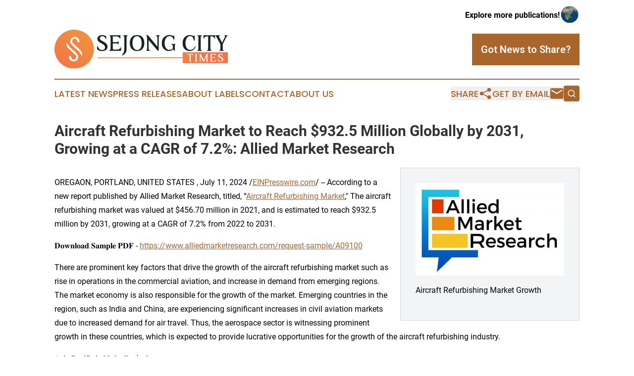

--- FILE ---
content_type: text/html;charset=utf-8
request_url: https://www.sejongcitytimes.com/article/726743764-aircraft-refurbishing-market-to-reach-932-5-million-globally-by-2031-growing-at-a-cagr-of-7-2-allied-market-research
body_size: 6830
content:
<!DOCTYPE html>
<html lang="en">
<head>
  <title>Aircraft Refurbishing Market to Reach $932.5 Million Globally by 2031, Growing at a CAGR of 7.2%: Allied Market Research | Sejong City Times</title>
  <meta charset="utf-8">
  <meta name="viewport" content="width=device-width, initial-scale=1">
    <meta name="description" content="Sejong City Times is an online news publication focusing on the South Korea: The latest news from South Korea">
    <link rel="icon" href="https://cdn.newsmatics.com/agp/sites/sejongcitytimes-favicon-1.png" type="image/png">
  <meta name="csrf-token" content="cIUyAepc2pUE4HnFzZo3KN8ah6v4Gt6WZtzcZdbqaac=">
  <meta name="csrf-param" content="authenticity_token">
  <link href="/css/styles.min.css?v1d0b8e25eaccc1ca72b30a2f13195adabfa54991" rel="stylesheet" data-turbo-track="reload">
  <link rel="stylesheet" href="/plugins/vanilla-cookieconsent/cookieconsent.css?v1d0b8e25eaccc1ca72b30a2f13195adabfa54991">
  
<style type="text/css">
    :root {
        --color-primary-background: rgba(169, 101, 42, 0.1);
        --color-primary: #a9652a;
        --color-secondary: #ba5a38;
    }
</style>

  <script type="importmap">
    {
      "imports": {
          "adController": "/js/controllers/adController.js?v1d0b8e25eaccc1ca72b30a2f13195adabfa54991",
          "alertDialog": "/js/controllers/alertDialog.js?v1d0b8e25eaccc1ca72b30a2f13195adabfa54991",
          "articleListController": "/js/controllers/articleListController.js?v1d0b8e25eaccc1ca72b30a2f13195adabfa54991",
          "dialog": "/js/controllers/dialog.js?v1d0b8e25eaccc1ca72b30a2f13195adabfa54991",
          "flashMessage": "/js/controllers/flashMessage.js?v1d0b8e25eaccc1ca72b30a2f13195adabfa54991",
          "gptAdController": "/js/controllers/gptAdController.js?v1d0b8e25eaccc1ca72b30a2f13195adabfa54991",
          "hamburgerController": "/js/controllers/hamburgerController.js?v1d0b8e25eaccc1ca72b30a2f13195adabfa54991",
          "labelsDescription": "/js/controllers/labelsDescription.js?v1d0b8e25eaccc1ca72b30a2f13195adabfa54991",
          "searchController": "/js/controllers/searchController.js?v1d0b8e25eaccc1ca72b30a2f13195adabfa54991",
          "videoController": "/js/controllers/videoController.js?v1d0b8e25eaccc1ca72b30a2f13195adabfa54991",
          "navigationController": "/js/controllers/navigationController.js?v1d0b8e25eaccc1ca72b30a2f13195adabfa54991"          
      }
    }
  </script>
  <script>
      (function(w,d,s,l,i){w[l]=w[l]||[];w[l].push({'gtm.start':
      new Date().getTime(),event:'gtm.js'});var f=d.getElementsByTagName(s)[0],
      j=d.createElement(s),dl=l!='dataLayer'?'&l='+l:'';j.async=true;
      j.src='https://www.googletagmanager.com/gtm.js?id='+i+dl;
      f.parentNode.insertBefore(j,f);
      })(window,document,'script','dataLayer','GTM-KGCXW2X');
  </script>

  <script>
    window.dataLayer.push({
      'cookie_settings': 'delta'
    });
  </script>
</head>
<body class="df-5 is-subpage">
<noscript>
  <iframe src="https://www.googletagmanager.com/ns.html?id=GTM-KGCXW2X"
          height="0" width="0" style="display:none;visibility:hidden"></iframe>
</noscript>
<div class="layout">

  <!-- Top banner -->
  <div class="max-md:hidden w-full content universal-ribbon-inner flex justify-end items-center">
    <a href="https://www.affinitygrouppublishing.com/" target="_blank" class="brands">
      <span class="font-bold text-black">Explore more publications!</span>
      <div>
        <img src="/images/globe.png" height="40" width="40" class="icon-globe"/>
      </div>
    </a>
  </div>
  <header data-controller="hamburger">
  <div class="content">
    <div class="header-top">
      <div class="flex gap-2 masthead-container justify-between items-center">
        <div class="mr-4 logo-container">
          <a href="/">
              <img src="https://cdn.newsmatics.com/agp/sites/sejongcitytimes-logo-1.svg" alt="Sejong City Times"
                class="max-md:!h-[60px] lg:!max-h-[115px]" height="90"
                width="auto" />
          </a>
        </div>
        <button class="hamburger relative w-8 h-6">
          <span aria-hidden="true"
            class="block absolute h-[2px] w-9 bg-[--color-primary] transform transition duration-500 ease-in-out -translate-y-[15px]"></span>
          <span aria-hidden="true"
            class="block absolute h-[2px] w-7 bg-[--color-primary] transform transition duration-500 ease-in-out translate-x-[7px]"></span>
          <span aria-hidden="true"
            class="block absolute h-[2px] w-9 bg-[--color-primary] transform transition duration-500 ease-in-out translate-y-[15px]"></span>
        </button>
        <a href="/submit-news" class="max-md:hidden button button-upload-content button-primary w-fit">
          <span>Got News to Share?</span>
        </a>
      </div>
      <!--  Screen size line  -->
      <div class="absolute bottom-0 -ml-[20px] w-screen h-[1px] bg-[--color-primary] z-50 md:hidden">
      </div>
    </div>
    <!-- Navigation bar -->
    <div class="navigation is-hidden-on-mobile" id="main-navigation">
      <div class="w-full md:hidden">
        <div data-controller="search" class="relative w-full">
  <div data-search-target="form" class="relative active">
    <form data-action="submit->search#performSearch" class="search-form">
      <input type="text" name="query" placeholder="Search..." data-search-target="input" class="search-input md:hidden" />
      <button type="button" data-action="click->search#toggle" data-search-target="icon" class="button-search">
        <img height="18" width="18" src="/images/search.svg" />
      </button>
    </form>
  </div>
</div>

      </div>
      <nav class="navigation-part">
          <a href="/latest-news" class="nav-link">
            Latest News
          </a>
          <a href="/press-releases" class="nav-link">
            Press Releases
          </a>
          <a href="/about-labels" class="nav-link">
            About Labels
          </a>
          <a href="/contact" class="nav-link">
            Contact
          </a>
          <a href="/about" class="nav-link">
            About Us
          </a>
      </nav>
      <div class="w-full md:w-auto md:justify-end">
        <div data-controller="navigation" class="header-actions hidden">
  <button class="nav-link flex gap-1 items-center" onclick="window.ShareDialog.openDialog()">
    <span data-navigation-target="text">
      Share
    </span>
    <span class="icon-share"></span>
  </button>
  <button onclick="window.AlertDialog.openDialog()" class="nav-link nav-link-email flex items-center gap-1.5">
    <span data-navigation-target="text">
      Get by Email
    </span>
    <span class="icon-mail"></span>
  </button>
  <div class="max-md:hidden">
    <div data-controller="search" class="relative w-full">
  <div data-search-target="form" class="relative active">
    <form data-action="submit->search#performSearch" class="search-form">
      <input type="text" name="query" placeholder="Search..." data-search-target="input" class="search-input md:hidden" />
      <button type="button" data-action="click->search#toggle" data-search-target="icon" class="button-search">
        <img height="18" width="18" src="/images/search.svg" />
      </button>
    </form>
  </div>
</div>

  </div>
</div>

      </div>
      <a href="/submit-news" class="md:hidden uppercase button button-upload-content button-primary w-fit">
        <span>Got News to Share?</span>
      </a>
      <a href="https://www.affinitygrouppublishing.com/" target="_blank" class="nav-link-agp">
        Explore more publications!
        <img src="/images/globe.png" height="35" width="35" />
      </a>
    </div>
  </div>
</header>

  <div id="main-content" class="content">
    <div id="flash-message"></div>
    <h1>Aircraft Refurbishing Market to Reach $932.5 Million Globally by 2031, Growing at a CAGR of 7.2%: Allied Market Research</h1>
<div class="press-release">
  <div class="pr_images_column"><div class="pr_image"><a href="https://img.einpresswire.com/large/704065/aircraft-refurbishing-market-gr.png#800x499" target="_blank" rel="nofollow"><img src="https://img.einpresswire.com/medium/704065/aircraft-refurbishing-market-gr.png" width="300" height="187" /></a><p>Aircraft Refurbishing Market Growth</p></div></div>
<p>OREGAON, PORTLAND, UNITED STATES , July 11, 2024 /<a href="https://www.einpresswire.com/?promo=4400" dir="auto" rel="nofollow external" target="_blank">EINPresswire.com</a>/ -- According to a new report published by Allied Market Research, titled, “<a href="https://www.alliedmarketresearch.com/aircraft-refurbishing-market-A09100" rel="external nofollow" target="_blank">Aircraft Refurbishing Market</a>,&quot; The aircraft refurbishing market was valued at $456.70 million in 2021, and is estimated to reach $932.5 million by 2031, growing at a CAGR of 7.2% from 2022 to 2031.</p>
<p>𝐃𝐨𝐰𝐧𝐥𝐨𝐚𝐝 𝐒𝐚𝐦𝐩𝐥𝐞 𝐏𝐃𝐅 - <a href="https://www.alliedmarketresearch.com/request-sample/A09100" rel="external nofollow" target="_blank">https://www.alliedmarketresearch.com/request-sample/A09100</a> </p>
<p>There are prominent key factors that drive the growth of the aircraft refurbishing market such as rise in operations in the commercial aviation, and increase in demand from emerging regions. The market economy is also responsible for the growth of the market. Emerging countries in the region, such as India and China, are experiencing significant increases in civil aviation markets due to increased demand for air travel. Thus, the aerospace sector is witnessing prominent growth in these countries, which is expected to provide lucrative opportunities for the growth of the aircraft refurbishing industry.</p>
<p>𝐀𝐬𝐢𝐚-𝐏𝐚𝐜𝐢𝐟𝐢𝐜 𝐡𝐞𝐥𝐝 𝐭𝐡𝐞 𝐥𝐢𝐨𝐧&#39;𝐬 𝐬𝐡𝐚𝐫𝐞</p>
<p>By region, the market Asia-Pacific held the largest share in 2021, accounting for more than one-third of the market. In addition, the region is expected to register the highest CAGR of 7.9% during the forecast period, owing to supportive government initiatives in the aviation sector, rise in commercial aircraft fleet &amp; air traffic. The report includes an analysis of the global aircraft refurbishing market across North America, LAMEA, and Europe.</p>
<p>𝐓𝐡𝐞 𝐞𝐱𝐭𝐞𝐫𝐢𝐨𝐫 𝐬𝐞𝐠𝐦𝐞𝐧𝐭 𝐭𝐨 𝐦𝐚𝐧𝐢𝐟𝐞𝐬𝐭 𝐭𝐡𝐞 𝐡𝐢𝐠𝐡𝐞𝐬𝐭 𝐂𝐀𝐆𝐑 𝐭𝐡𝐫𝐨𝐮𝐠𝐡 𝟐𝟎𝟑𝟏</p>
<p>By refurbishing service, the exterior segment is estimated to portray the highest CAGR of 7.6% during the forecast period, due to increase in investment for technological advancements in aircraft systems and lightweight &amp; fuel-efficient aircraft. However, the interior segment held the largest share in 2021, accounting for more than <a href="https://www.alliedmarketresearch.com/press-release/aircraft-refurbishing-market.html" rel="external nofollow" target="_blank">three-fifths of the global aircraft refurbishing market</a>, owing to increase in demand for refurbishment of interior parts to enhance the aesthetics and provide better safety, and optimize the space.</p>
<p>𝐏𝐫𝐨𝐜𝐮𝐫𝐞 𝐂𝐨𝐦𝐩𝐥𝐞𝐭𝐞 𝐑𝐞𝐬𝐞𝐚𝐫𝐜𝐡 𝐑𝐞𝐩𝐨𝐫𝐭 𝐍𝐨𝐰: <a href="https://www.alliedmarketresearch.com/aircraft-refurbishing-market/purchase-options" rel="external nofollow" target="_blank">https://www.alliedmarketresearch.com/aircraft-refurbishing-market/purchase-options</a> </p>
<p>𝐓𝐡𝐞 𝐰𝐢𝐝𝐞 𝐛𝐨𝐝𝐲 𝐚𝐢𝐫𝐜𝐫𝐚𝐟𝐭 𝐬𝐞𝐠𝐦𝐞𝐧𝐭 𝐝𝐨𝐦𝐢𝐧𝐚𝐭𝐞𝐝 𝐭𝐡𝐞 𝐦𝐚𝐫𝐤𝐞𝐭</p>
<p>By aircraft type, the wide body aircraft segment held the largest share in 2021, contributing to more than two-fifths of the global aircraft refurbishing market. In addition, the segment is projected to manifest the highest CAGR of 7.8% during the forecast period, owing to rise in use of wide-body aircraft for passenger transport. The report includes an analysis of the very light aircraft, narrow body aircraft, large body aircraft, and VIP aircraft segments.</p>
<p>𝐓𝐡𝐞 𝐩𝐚𝐬𝐬𝐞𝐧𝐠𝐞𝐫 𝐭𝐨 𝐟𝐫𝐞𝐢𝐠𝐡𝐭𝐞𝐫 𝐬𝐞𝐠𝐦𝐞𝐧𝐭 𝐡𝐞𝐥𝐝 𝐭𝐡𝐞 𝐥𝐚𝐫𝐠𝐞𝐬𝐭 𝐬𝐡𝐚𝐫𝐞</p>
<p>By type, the passenger to freighter segment dominated the market in 2021 in terms of revenue, accounting for more than two-fifths of the global aircraft refurbishing market, due to increase in use of P2F conversions to extend the lifespan of passenger jets. However, the VIP cabin refurbishing segment is expected to showcase the highest CAGR of 8.0% during the forecast period, owing to increase in demand for aircraft refurbishment of the cabin including luxurious bedrooms, bathroom, private offices, lounge, and surge in need for maintenance &amp; repair of aircraft.</p>
<p>𝐓𝐡𝐞 𝐜𝐨𝐦𝐦𝐞𝐫𝐜𝐢𝐚𝐥 𝐬𝐞𝐠𝐦𝐞𝐧𝐭 𝐭𝐨 𝐬𝐡𝐨𝐰𝐜𝐚𝐬𝐞 𝐭𝐡𝐞 𝐡𝐢𝐠𝐡𝐞𝐬𝐭 𝐂𝐀𝐆𝐑 𝐭𝐡𝐫𝐨𝐮𝐠𝐡 𝟐𝟎𝟑𝟏</p>
<p>By end use, the commercial segment is expected to register the highest CAGR of 7.6% during the forecast period. In addition, the segment held the largest share in 2021, contributing to more than half of the global aircraft refurbishing market, due to surge in investment in <a href="https://www.prnewswire.com/news-releases/aircraft-refurbishing-market-to-reach-932-5-million-globally-by-2031-at-7-2-cagr-allied-market-research-301647060.html" rel="external nofollow" target="_blank">high-performing aircraft and increase in demand for safety</a>, &amp; comfort for customers.</p>
<p>𝐈𝐧𝐪𝐮𝐢𝐫𝐞 𝐁𝐞𝐟𝐨𝐫𝐞 𝐁𝐮𝐲𝐢𝐧𝐠 - <a href="https://www.alliedmarketresearch.com/purchase-enquiry/A09100" rel="external nofollow" target="_blank">https://www.alliedmarketresearch.com/purchase-enquiry/A09100</a> </p>
<p>𝐌𝐚𝐣𝐨𝐫 𝐦𝐚𝐫𝐤𝐞𝐭 𝐩𝐥𝐚𝐲𝐞𝐫</p>
<p>AFI KLM E&amp;M<br />B/E Aerospace<br />Diehl Shiftung &amp; Co. KG<br />Gulfstream Aerospace Ltd.<br />Hong Kong Aircraft Engineering Co. Ltd.<br />Jamco America Inc.<br />Jet Aviation AG<br />Lufthansa Technik<br />Nextant Aerospace<br />Raytheon Technologies<br />Rose Aircraft Services<br />Sabreliner Aviation LLC<br />Safran SA<br />SIA Engineering Co. Ltd.<br />Timco Aviation Services<br />Zodiac Aerospace, Inc.</p>
<p>𝐒𝐢𝐦𝐢𝐥𝐚𝐫 𝐑𝐞𝐩𝐨𝐫𝐭𝐬 𝐖𝐞 𝐇𝐚𝐯𝐞 𝐨𝐧 𝐀𝐢𝐫𝐜𝐫𝐚𝐟𝐭 𝐈𝐧𝐝𝐮𝐬𝐭𝐫𝐲:</p>
<p><a href="https://www.alliedmarketresearch.com/aircraft-maintenance-market-A13203" rel="external nofollow" target="_blank">https://www.alliedmarketresearch.com/aircraft-maintenance-market-A13203</a> - Global Opportunity Analysis and Industry Forecast, 2023-2032</p>
<p><a href="https://www.alliedmarketresearch.com/aircraft-line-maintenance-market-A09099" rel="external nofollow" target="_blank">https://www.alliedmarketresearch.com/aircraft-line-maintenance-market-A09099</a> - Global Opportunity Analysis and Industry Forecast, 2023-2032</p>
<p><a href="https://www.alliedmarketresearch.com/aircraft-leasing-and-rental-market-A09063" rel="external nofollow" target="_blank">https://www.alliedmarketresearch.com/aircraft-leasing-and-rental-market-A09063</a> - Global Opportunity Analysis and Industry Forecast, 2023-2032</p><p class="contact" dir="auto" style="margin: 1em 0;">David Correa<br />
Allied Market Research<br />
+1 800-792-5285<br />
<a href="http://www.einpresswire.com/contact_author/726743764" data-src="YV-2L9s5fFSB3iD-">email us here</a><br />
Visit us on social media:<br />
<a href="https://www.facebook.com/alliedmarketresearch" rel="nofollow">Facebook</a><br />
<a href="https://twitter.com/allied_market" rel="nofollow">X</a></p>
<p>
  Legal Disclaimer:
</p>
<p>
  EIN Presswire provides this news content "as is" without warranty of any kind. We do not accept any responsibility or liability
  for the accuracy, content, images, videos, licenses, completeness, legality, or reliability of the information contained in this
  article. If you have any complaints or copyright issues related to this article, kindly contact the author above.
</p>
<img class="prtr" src="https://www.einpresswire.com/tracking/article.gif?t=5&a=E2ffiy5tZIgCbHvd&i=YV-2L9s5fFSB3iD-" alt="">
</div>

  </div>
</div>
<footer class="footer footer-with-line">
  <div class="content flex flex-col">
    <p class="footer-text text-sm mb-4 order-2 lg:order-1">© 1995-2026 Newsmatics Inc. dba Affinity Group Publishing &amp; Sejong City Times. All Rights Reserved.</p>
    <div class="footer-nav lg:mt-2 mb-[30px] lg:mb-0 flex gap-7 flex-wrap justify-center order-1 lg:order-2">
        <a href="/about" class="footer-link">About</a>
        <a href="/archive" class="footer-link">Press Release Archive</a>
        <a href="/submit-news" class="footer-link">Submit Press Release</a>
        <a href="/legal/terms" class="footer-link">Terms &amp; Conditions</a>
        <a href="/legal/dmca" class="footer-link">Copyright/DMCA Policy</a>
        <a href="/legal/privacy" class="footer-link">Privacy Policy</a>
        <a href="/contact" class="footer-link">Contact</a>
    </div>
  </div>
</footer>
<div data-controller="dialog" data-dialog-url-value="/" data-action="click->dialog#clickOutside">
  <dialog
    class="modal-shadow fixed backdrop:bg-black/20 z-40 text-left bg-white rounded-full w-[350px] h-[350px] overflow-visible"
    data-dialog-target="modal"
  >
    <div class="text-center h-full flex items-center justify-center">
      <button data-action="click->dialog#close" type="button" class="modal-share-close-button">
        ✖
      </button>
      <div>
        <div class="mb-4">
          <h3 class="font-bold text-[28px] mb-3">Share us</h3>
          <span class="text-[14px]">on your social networks:</span>
        </div>
        <div class="flex gap-6 justify-center text-center">
          <a href="https://www.facebook.com/sharer.php?u=https://www.sejongcitytimes.com" class="flex flex-col items-center font-bold text-[#4a4a4a] text-sm" target="_blank">
            <span class="h-[55px] flex items-center">
              <img width="40px" src="/images/fb.png" alt="Facebook" class="mb-2">
            </span>
            <span class="text-[14px]">
              Facebook
            </span>
          </a>
          <a href="https://www.linkedin.com/sharing/share-offsite/?url=https://www.sejongcitytimes.com" class="flex flex-col items-center font-bold text-[#4a4a4a] text-sm" target="_blank">
            <span class="h-[55px] flex items-center">
              <img width="40px" height="40px" src="/images/linkedin.png" alt="LinkedIn" class="mb-2">
            </span>
            <span class="text-[14px]">
            LinkedIn
            </span>
          </a>
        </div>
      </div>
    </div>
  </dialog>
</div>

<div data-controller="alert-dialog" data-action="click->alert-dialog#clickOutside">
  <dialog
    class="fixed backdrop:bg-black/20 modal-shadow z-40 text-left bg-white rounded-full w-full max-w-[450px] aspect-square overflow-visible"
    data-alert-dialog-target="modal">
    <div class="flex items-center text-center -mt-4 h-full flex-1 p-8 md:p-12">
      <button data-action="click->alert-dialog#close" type="button" class="modal-close-button">
        ✖
      </button>
      <div class="w-full" data-alert-dialog-target="subscribeForm">
        <img class="w-8 mx-auto mb-4" src="/images/agps.svg" alt="AGPs" />
        <p class="md:text-lg">Get the latest news on this topic.</p>
        <h3 class="dialog-title mt-4">SIGN UP FOR FREE TODAY</h3>
        <form data-action="submit->alert-dialog#submit" method="POST" action="/alerts">
  <input type="hidden" name="authenticity_token" value="cIUyAepc2pUE4HnFzZo3KN8ah6v4Gt6WZtzcZdbqaac=">

  <input data-alert-dialog-target="fullnameInput" type="text" name="fullname" id="fullname" autocomplete="off" tabindex="-1">
  <label>
    <input data-alert-dialog-target="emailInput" placeholder="Email address" name="email" type="email"
      value=""
      class="rounded-xs mb-2 block w-full bg-white px-4 py-2 text-gray-900 border-[1px] border-solid border-gray-600 focus:border-2 focus:border-gray-800 placeholder:text-gray-400"
      required>
  </label>
  <div class="text-red-400 text-sm" data-alert-dialog-target="errorMessage"></div>

  <input data-alert-dialog-target="timestampInput" type="hidden" name="timestamp" value="1768621777" autocomplete="off" tabindex="-1">

  <input type="submit" value="Sign Up"
    class="!rounded-[3px] w-full mt-2 mb-4 bg-primary px-5 py-2 leading-5 font-semibold text-white hover:color-primary/75 cursor-pointer">
</form>
<a data-action="click->alert-dialog#close" class="text-black underline hover:no-underline inline-block mb-4" href="#">No Thanks</a>
<p class="text-[15px] leading-[22px]">
  By signing to this email alert, you<br /> agree to our
  <a href="/legal/terms" class="underline text-primary hover:no-underline" target="_blank">Terms & Conditions</a>
</p>

      </div>
      <div data-alert-dialog-target="checkEmail" class="hidden">
        <img class="inline-block w-9" src="/images/envelope.svg" />
        <h3 class="dialog-title">Check Your Email</h3>
        <p class="text-lg mb-12">We sent a one-time activation link to <b data-alert-dialog-target="userEmail"></b>.
          Just click on the link to
          continue.</p>
        <p class="text-lg">If you don't see the email in your inbox, check your spam folder or <a
            class="underline text-primary hover:no-underline" data-action="click->alert-dialog#showForm" href="#">try
            again</a>
        </p>
      </div>

      <!-- activated -->
      <div data-alert-dialog-target="activated" class="hidden">
        <img class="w-8 mx-auto mb-4" src="/images/agps.svg" alt="AGPs" />
        <h3 class="dialog-title">SUCCESS</h3>
        <p class="text-lg">You have successfully confirmed your email and are subscribed to <b>
            Sejong City Times
          </b> daily
          news alert.</p>
      </div>
      <!-- alreadyActivated -->
      <div data-alert-dialog-target="alreadyActivated" class="hidden">
        <img class="w-8 mx-auto mb-4" src="/images/agps.svg" alt="AGPs" />
        <h3 class="dialog-title">Alert was already activated</h3>
        <p class="text-lg">It looks like you have already confirmed and are receiving the <b>
            Sejong City Times
          </b> daily news
          alert.</p>
      </div>
      <!-- activateErrorMessage -->
      <div data-alert-dialog-target="activateErrorMessage" class="hidden">
        <img class="w-8 mx-auto mb-4" src="/images/agps.svg" alt="AGPs" />
        <h3 class="dialog-title">Oops!</h3>
        <p class="text-lg mb-4">It looks like something went wrong. Please try again.</p>
        <form data-action="submit->alert-dialog#submit" method="POST" action="/alerts">
  <input type="hidden" name="authenticity_token" value="cIUyAepc2pUE4HnFzZo3KN8ah6v4Gt6WZtzcZdbqaac=">

  <input data-alert-dialog-target="fullnameInput" type="text" name="fullname" id="fullname" autocomplete="off" tabindex="-1">
  <label>
    <input data-alert-dialog-target="emailInput" placeholder="Email address" name="email" type="email"
      value=""
      class="rounded-xs mb-2 block w-full bg-white px-4 py-2 text-gray-900 border-[1px] border-solid border-gray-600 focus:border-2 focus:border-gray-800 placeholder:text-gray-400"
      required>
  </label>
  <div class="text-red-400 text-sm" data-alert-dialog-target="errorMessage"></div>

  <input data-alert-dialog-target="timestampInput" type="hidden" name="timestamp" value="1768621777" autocomplete="off" tabindex="-1">

  <input type="submit" value="Sign Up"
    class="!rounded-[3px] w-full mt-2 mb-4 bg-primary px-5 py-2 leading-5 font-semibold text-white hover:color-primary/75 cursor-pointer">
</form>
<a data-action="click->alert-dialog#close" class="text-black underline hover:no-underline inline-block mb-4" href="#">No Thanks</a>
<p class="text-[15px] leading-[22px]">
  By signing to this email alert, you<br /> agree to our
  <a href="/legal/terms" class="underline text-primary hover:no-underline" target="_blank">Terms & Conditions</a>
</p>

      </div>

      <!-- deactivated -->
      <div data-alert-dialog-target="deactivated" class="hidden">
        <img class="w-8 mx-auto mb-4" src="/images/agps.svg" alt="AGPs" />
        <h3 class="dialog-title">You are Unsubscribed!</h3>
        <p class="text-lg">You are no longer receiving the <b>
            Sejong City Times
          </b>daily news alert.</p>
      </div>
      <!-- alreadyDeactivated -->
      <div data-alert-dialog-target="alreadyDeactivated" class="hidden">
        <img class="w-8 mx-auto mb-4" src="/images/agps.svg" alt="AGPs" />
        <h3 class="dialog-title">You have already unsubscribed!</h3>
        <p class="text-lg">You are no longer receiving the <b>
            Sejong City Times
          </b> daily news alert.</p>
      </div>
      <!-- deactivateErrorMessage -->
      <div data-alert-dialog-target="deactivateErrorMessage" class="hidden">
        <img class="w-8 mx-auto mb-4" src="/images/agps.svg" alt="AGPs" />
        <h3 class="dialog-title">Oops!</h3>
        <p class="text-lg">Try clicking the Unsubscribe link in the email again and if it still doesn't work, <a
            href="/contact">contact us</a></p>
      </div>
    </div>
  </dialog>
</div>

<script src="/plugins/vanilla-cookieconsent/cookieconsent.umd.js?v1d0b8e25eaccc1ca72b30a2f13195adabfa54991"></script>
  <script src="/js/cookieconsent.js?v1d0b8e25eaccc1ca72b30a2f13195adabfa54991"></script>

<script type="module" src="/js/app.js?v1d0b8e25eaccc1ca72b30a2f13195adabfa54991"></script>
</body>
</html>


--- FILE ---
content_type: image/svg+xml
request_url: https://cdn.newsmatics.com/agp/sites/sejongcitytimes-logo-1.svg
body_size: 8514
content:
<?xml version="1.0" encoding="UTF-8" standalone="no"?>
<svg
   xmlns:dc="http://purl.org/dc/elements/1.1/"
   xmlns:cc="http://creativecommons.org/ns#"
   xmlns:rdf="http://www.w3.org/1999/02/22-rdf-syntax-ns#"
   xmlns:svg="http://www.w3.org/2000/svg"
   xmlns="http://www.w3.org/2000/svg"
   version="1.1"
   id="Layer_1"
   x="0px"
   y="0px"
   viewBox="-105 284 400.00146 90.800728"
   xml:space="preserve"
   width="400.00146"
   height="90.800728"><metadata
   id="metadata44"><rdf:RDF><cc:Work
       rdf:about=""><dc:format>image/svg+xml</dc:format><dc:type
         rdf:resource="http://purl.org/dc/dcmitype/StillImage" /></cc:Work></rdf:RDF></metadata><defs
   id="defs42" />
<style
   type="text/css"
   id="style2">
	.st0{fill:url(#XMLID_2_);}
	.st1{fill:url(#XMLID_3_);}
	.st2{fill:#162625;}
	.st3{fill:url(#XMLID_4_);}
</style>
<g
   id="XMLID_1261_"
   transform="translate(0.00146517,-67.099637)">
	<g
   id="XMLID_968_">
		<linearGradient
   id="XMLID_2_"
   gradientUnits="userSpaceOnUse"
   x1="-93.297302"
   y1="430.4227"
   x2="-27.8235"
   y2="364.94901">
			<stop
   offset="0"
   style="stop-color:#F27649"
   id="stop4" />
			<stop
   offset="1"
   style="stop-color:#F2913D"
   id="stop6" />
		</linearGradient>
		<path
   id="XMLID_1041_"
   class="st0"
   d="m -14,396.6 c 0,24.8 -19.7,45.2 -45.2,45.3 -25.7,0.1 -46,-20.4 -45.8,-45.9 0.2,-24.4 20.9,-45 45,-44.9 25.8,0.2 46.2,20.4 46,45.5 z m -45.8,28.6 c 3.5,-0.1 6.8,-2.2 8.6,-6.3 2,-4.4 0.8,-8.2 -2.2,-11.7 -7.4,-8.4 -17.9,-14 -22.5,-24.9 -0.2,-0.4 -0.6,-0.6 -1.1,-0.6 -0.6,0.1 -1,0.5 -1,1.1 0,1 0,2.1 0.2,3.1 0.8,4.1 3.3,7.2 6.2,9.9 5,4.7 10,9.4 14.9,14.3 2.4,2.4 2.7,5.3 1.2,7.7 -1.4,2.3 -4.1,3.4 -6.6,2.8 -2.8,-0.7 -4.7,-2.8 -4.7,-6.2 0,-2.1 -1.2,-2 -2.6,-2 -1.5,0 -1.9,0.6 -1.9,2.1 -0.1,6 4.6,10.8 11.5,10.7 z m 1.1,-57.5 c -3.8,0.1 -7.2,2.2 -9.1,6.4 -1.9,4.2 -0.9,8.1 2.1,11.5 2.2,2.4 4.6,4.6 7,6.9 5.6,5.6 12.6,10.1 15.5,18 0.2,0.5 0.6,0.9 1.2,0.8 0.8,-0.2 1.1,-0.8 1.1,-1.6 0,-1.9 -0.5,-3.6 -1.2,-5.4 -1.8,-4.3 -5.3,-7.2 -8.5,-10.3 -3.7,-3.6 -7.6,-7.1 -11.3,-10.8 -2.9,-2.9 -3.2,-6.4 -0.9,-9 1.7,-1.9 4,-2.7 6.5,-1.9 2.8,0.9 4.4,3 4.2,6 -0.1,2.3 1.3,2 2.8,2 1.7,0.1 1.8,-0.9 1.8,-2.2 -0.1,-5.5 -4.9,-10.3 -11.2,-10.4 z"
   style="fill:url(#XMLID_2_)" />
	</g>
	<g
   id="XMLID_1260_">
		<linearGradient
   id="XMLID_3_"
   gradientUnits="userSpaceOnUse"
   x1="248.78529"
   y1="416.46069"
   x2="100.9568"
   y2="416.46069">
			<stop
   offset="0"
   style="stop-color:#F27649"
   id="stop11" />
			<stop
   offset="1"
   style="stop-color:#F2913D"
   id="stop13" />
		</linearGradient>
		<path
   id="XMLID_1265_"
   class="st1"
   d="m 190.8,403.6 v 25.8 H 295 v -25.8 z m 23.9,8.6 c -0.8,-2.3 -1.9,-3.4 -3.5,-3.4 h -1.9 v 14.6 c 0,1 0.6,1.7 1.9,2.3 h -6.4 c 1.3,-0.6 1.9,-1.4 1.9,-2.3 v -14.6 h -1.9 c -1.5,0 -2.7,1.1 -3.5,3.4 v -4.8 h 13.4 z m 10.3,13.4 h -6.5 c 1.3,-0.6 1.9,-1.4 1.9,-2.3 v -13.6 c 0,-0.9 -0.6,-1.7 -1.9,-2.3 h 6.5 c -1.3,0.6 -2,1.4 -2,2.3 v 13.6 c 0,0.9 0.7,1.7 2,2.3 z m 24.5,0 h -5.3 c 0.8,-0.6 1.3,-1.3 1.4,-2.1 v -10.3 l -5.7,12.5 h -1.7 L 232,413.3 v 10.1 c 0,0.9 0.4,1.7 1.2,2.3 H 229 c 0.8,-0.6 1.3,-1.4 1.3,-2.3 V 411 c 0,-1.8 -0.4,-3 -1.3,-3.6 h 3.2 l 7.3,14.9 6.5,-14.9 h 3.4 c -0.8,0.6 -1.3,1.8 -1.3,3.6 v 12.4 c 0.2,0.8 0.6,1.6 1.4,2.2 z m 18.1,0 h -14.1 c 1.3,-0.6 1.9,-1.4 1.9,-2.3 v -13.6 c 0,-0.9 -0.6,-1.7 -1.9,-2.3 h 13.3 v 4.8 c -0.8,-2.3 -2.4,-3.4 -4.8,-3.4 h -4 v 6.7 h 4.2 c 0.9,0 1.8,-0.5 2.4,-1.4 v 4 c -0.7,-0.8 -1.5,-1.3 -2.4,-1.3 H 258 v 6.3 c 0,0.7 0.4,1.1 1.2,1.1 h 3.7 c 2.3,0 3.9,-1.1 4.7,-3.4 z m 15.3,-1.3 c -1.1,1 -2.7,1.4 -4.9,1.4 -2.5,0 -4.4,-0.7 -5.7,-2.1 v -4.5 c 1.2,2.3 2.1,3.8 2.9,4.4 0.7,0.7 1.6,1 2.6,1 1.3,0 2.2,-0.3 2.8,-0.8 0.6,-0.5 0.9,-1.3 0.9,-2.5 -0.1,-1.4 -1.1,-2.7 -3,-3.7 -1.9,-1 -3.2,-1.8 -4,-2.4 -1.2,-0.9 -1.9,-2 -2,-3.4 0,-1.3 0.5,-2.3 1.5,-3.2 1,-0.9 2.4,-1.3 4.3,-1.3 1.9,0 3.4,0.5 4.5,1.6 v 3.4 c -0.9,-1.4 -1.7,-2.4 -2.3,-2.9 -0.6,-0.5 -1.3,-0.8 -2.1,-0.8 -1.1,0 -1.8,0.3 -2.3,0.8 -0.5,0.5 -0.7,1.2 -0.7,2 0.1,0.9 1,1.8 2.8,2.7 1.7,0.9 3,1.7 3.9,2.4 1.4,1.1 2.1,2.5 2.3,4.3 0.1,1.4 -0.4,2.7 -1.5,3.6 z"
   style="fill:url(#XMLID_3_)" />
		<g
   id="XMLID_1019_">
			<g
   id="g27">
				<path
   id="XMLID_168_"
   class="st2"
   d="m -2.3,379.6 c -2.4,-1.8 -3.7,-4 -3.9,-6.7 0,-2.5 1,-4.7 3,-6.5 2,-1.8 4.9,-2.7 8.6,-2.7 3.7,0 6.7,1.1 9.1,3.2 v 6.8 c -1.9,-2.8 -3.4,-4.7 -4.5,-5.8 -1.2,-1.1 -2.6,-1.6 -4.3,-1.6 -2.1,0 -3.7,0.5 -4.6,1.6 -1,1.1 -1.5,2.4 -1.5,4 0.1,1.7 1.9,3.5 5.5,5.5 3.4,1.8 6,3.4 7.9,4.8 2.8,2.2 4.3,5 4.5,8.5 0,3 -1.1,5.5 -3.2,7.4 -2.2,1.9 -5.4,2.9 -9.7,2.9 -5,0 -8.8,-1.4 -11.4,-4.3 v -9.1 c 2.4,4.6 4.3,7.6 5.7,8.9 1.4,1.3 3.2,2 5.3,2 2.5,0 4.4,-0.5 5.6,-1.6 1.1,-1 1.7,-2.7 1.8,-5 -0.2,-2.9 -2.1,-5.4 -5.9,-7.5 -3.7,-2.1 -6.4,-3.7 -8,-4.8 z" />
				<path
   id="XMLID_166_"
   class="st2"
   d="m 29.6,383 v 12.6 c 0,1.4 0.8,2.1 2.4,2.1 h 7.4 c 4.6,0 7.7,-2.3 9.3,-6.9 v 9.7 H 20.5 c 2.5,-1.2 3.8,-2.7 3.8,-4.6 v -27.3 c 0,-1.9 -1.3,-3.4 -3.8,-4.6 h 26.6 v 9.7 c -1.6,-4.6 -4.7,-6.9 -9.5,-6.9 h -8 v 13.5 H 38 c 1.9,0 3.5,-0.9 4.9,-2.8 v 8.1 c -1.4,-1.7 -3,-2.5 -4.9,-2.5 h -8.4 z" />
				<path
   id="XMLID_164_"
   class="st2"
   d="m 61.4,397.2 c 0,4.4 -1.4,7.8 -4.2,10.3 -2.7,2.5 -5.1,3.8 -7.3,3.8 2.1,-2.6 3.6,-4.8 4.5,-6.6 1,-1.8 1.5,-4.4 1.6,-7.9 v -28.2 c 0,-1.9 -1.3,-3.5 -3.8,-4.6 h 13.1 c -2.7,1.2 -4,2.7 -4,4.6 v 28.6 z" />
				<path
   id="XMLID_161_"
   class="st2"
   d="m 102.3,382.5 c 0,5.5 -1.4,10 -4.2,13.3 -2.7,3.4 -6.8,5.1 -12.3,5.1 -5.7,0 -10,-1.7 -12.8,-5.1 -2.8,-3.4 -4.2,-7.8 -4.2,-13.3 0,-5.7 1.4,-10.3 4.1,-13.7 2.8,-3.4 6.9,-5.1 12.3,-5.1 5.8,0 10.1,1.7 12.9,5.1 2.8,3.4 4.2,8 4.2,13.7 z m -16.5,16.1 c 3.3,0 5.8,-1.4 7.6,-4.2 1.8,-2.8 2.7,-6.8 2.7,-11.9 -0.1,-5.1 -1.1,-9.1 -3.1,-11.9 -2,-2.9 -4.6,-4.3 -7.8,-4.3 -3.3,0 -5.8,1.4 -7.6,4.2 -1.8,2.8 -2.7,6.9 -2.7,12 0.1,5 1.1,8.9 3.1,11.8 2.2,2.9 4.7,4.3 7.8,4.3 z" />
				<path
   id="XMLID_159_"
   class="st2"
   d="m 112.1,375.3 v 20.6 c 0,1.9 1.7,3.4 5.2,4.6 h -11.2 c 1.7,-1.2 2.5,-2.7 2.5,-4.6 v -24.7 c 0,-3.6 -0.8,-6 -2.5,-7.1 h 4.7 l 21.5,26.3 v -21.7 c 0,-1.9 -1.7,-3.4 -5,-4.6 h 11.2 c -1.9,1.2 -2.8,2.7 -2.8,4.6 v 31.9 h -2.1 z" />
				<path
   id="XMLID_157_"
   class="st2"
   d="m 168.2,389.3 c 0,-2.1 -1.6,-3.7 -4.9,-4.9 h 10.9 c -0.9,1.2 -1.4,2.8 -1.4,4.9 v 11.8 c -1.6,-1.5 -3.1,-2.7 -4.3,-3.7 -2.2,2.3 -5.6,3.5 -10,3.5 -4.6,0 -8.3,-1.6 -11.3,-4.8 -3.1,-3.4 -4.6,-7.9 -4.6,-13.6 0,-5.8 1.6,-10.3 4.8,-13.6 3.2,-3.3 7.3,-5.1 12.4,-5.3 3.3,0 5.7,0.5 7.2,1.5 0.7,0.5 1.2,0.7 1.6,0.7 0.6,0 1.7,-0.5 3.1,-1.6 v 12 c -1.9,-3.1 -3.4,-5.5 -4.7,-7.3 -1.2,-1.8 -3.5,-2.7 -6.7,-2.7 -3.3,0 -5.9,1.5 -8.1,4.6 -2.1,3 -3.1,6.9 -3.1,11.7 0,4.7 1,8.6 3,11.5 2,2.8 4.6,4.3 7.9,4.3 3.2,0 5.9,-1.2 8.2,-3.4 z" />
				<path
   id="XMLID_155_"
   class="st2"
   d="m 197.3,382.5 c 0,4.8 1,8.6 3,11.5 2,2.8 4.6,4.3 7.7,4.3 3.3,0 5.9,-1 7.8,-2.9 1.9,-1.9 3.1,-3.8 3.4,-5.6 h 1.5 c -0.5,2.7 -1.9,5.2 -4.2,7.6 -2.2,2.3 -5.5,3.4 -9.8,3.5 -4.7,0 -8.5,-1.6 -11.5,-4.8 -3.1,-3.4 -4.6,-7.9 -4.6,-13.6 0,-5.8 1.6,-10.4 4.8,-13.7 3.2,-3.4 7.1,-5.1 11.8,-5.1 2.8,0 5,0.5 6.6,1.5 0.6,0.4 1.1,0.6 1.5,0.6 0.7,0 1.7,-0.6 3.2,-1.7 v 12 h -2.2 c -0.4,-3.1 -1.2,-5.5 -2.5,-7.3 -1.2,-1.8 -3.3,-2.7 -6.1,-2.7 -2.8,0 -5.3,1.5 -7.4,4.6 -1.9,3.1 -3,7 -3,11.8 z" />
				<path
   id="XMLID_153_"
   class="st2"
   d="m 232.4,395.9 c 0,1.9 1.3,3.4 4,4.6 h -13.1 c 2.5,-1.2 3.8,-2.7 3.8,-4.6 v -27.3 c 0,-1.9 -1.3,-3.4 -3.8,-4.6 h 13.1 c -2.6,1.2 -4,2.7 -4,4.6 z" />
				<path
   id="XMLID_151_"
   class="st2"
   d="m 265.5,364 v 9.7 c -1.5,-4.6 -3.9,-6.9 -6.9,-6.9 h -3.8 v 29.1 c 0,1.9 1.3,3.5 3.8,4.6 h -12.8 c 2.5,-1.2 3.8,-2.7 3.8,-4.6 v -29.1 h -3.8 c -3.1,0 -5.4,2.3 -6.9,6.9 V 364 Z" />
				<path
   id="XMLID_149_"
   class="st2"
   d="M 283.2,385.1 V 396 c 0,1.9 1.3,3.5 3.8,4.6 h -12.9 c 2.5,-1.2 3.8,-2.7 3.8,-4.6 V 385 L 269,368.7 c -1.1,-2 -2.2,-3.5 -3.1,-4.7 h 11 c -1.4,1.2 -2.2,2.3 -2.2,3.4 0,0.4 0.1,0.8 0.4,1.2 l 6.6,12.9 6.4,-12.9 c 0.2,-0.4 0.4,-0.9 0.4,-1.2 0,-1.1 -0.7,-2.2 -2.2,-3.4 h 8.7 c -1.4,1.2 -2.6,2.7 -3.6,4.7 z" />
			</g>
		</g>
		<g
   id="XMLID_1020_">
			<linearGradient
   id="XMLID_4_"
   gradientUnits="userSpaceOnUse"
   x1="248.7854"
   y1="416.46078"
   x2="100.9567"
   y2="416.46078">
				<stop
   offset="0"
   style="stop-color:#F27649"
   id="stop30" />
				<stop
   offset="1"
   style="stop-color:#F2913D"
   id="stop32" />
			</linearGradient>
			<rect
   id="XMLID_1210_"
   x="-5.5999999"
   y="415.39999"
   class="st3"
   width="196.39999"
   height="2.2"
   style="fill:url(#XMLID_4_)" />
		</g>
	</g>
</g>
</svg>
